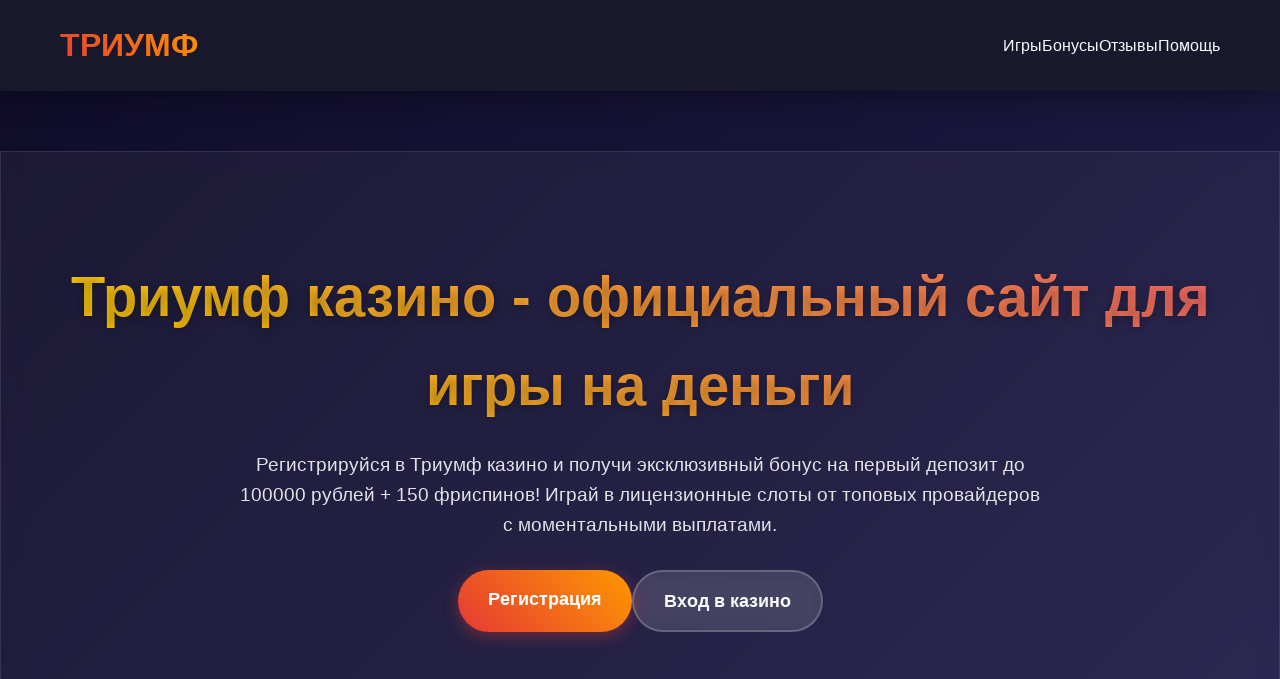

--- FILE ---
content_type: text/html; charset=UTF-8
request_url: https://np365.ru/?pagpt/j2749095.html
body_size: 7538
content:
<!DOCTYPE html>
<html lang="ru">
<head>
    <meta charset="UTF-8">
    <meta name="viewport" content="width=device-width, initial-scale=1.0">
    <meta name="robots" content="index, follow" />
    <meta property="og:site_name" content="Триумф казино">
    <title>Триумф казино | Играть онлайн | Бонусы за регистрацию 2026</title>
    <meta name="description" content="Триумф казино - вход на официальный сайт. Игровые автоматы с высокими выплатами. Регистрируйся и получай бонусы на первый депозит!">
    <meta property="og:title" content="Триумф казино | Играть онлайн | Бонусы за регистрацию 2026">
    <meta property="og:description" content="Триумф казино - вход на официальный сайт. Игровые автоматы с высокими выплатами. Регистрируйся и получай бонусы на первый депозит!">
    <link rel="icon" type="image/png" href="/favicon.png">
<link rel="alternate" hreflang="ru-RU" href="https://np365.ru/ru-ru/"/>
<link rel="alternate" hreflang="x-default" href="https://np365.ru/"/>
    <link rel="canonical" href="https://np365.ru/ru-ru/">
    <link rel="amphtml" href="https://np365.ru/amp">
    <style>
        :root {
            --primary: #e53935;
            --secondary: #ff9800;
            --dark: #1a1a2e;
            --light: #f8f9fa;
            --gray: #6c757d;
        }
        * {
            margin: 0;
            padding: 0;
            box-sizing: border-box;
            font-family: 'Segoe UI', Tahoma, Geneva, Verdana, sans-serif;
        }
        body {
            background: linear-gradient(135deg, #0f0c29, #302b63, #24243e);
            color: var(--light);
            line-height: 1.6;
            min-height: 100vh;
        }
        .container {
            max-width: 1200px;
            margin: 0 auto;
            padding: 0 20px;
        }
        header {
            background: rgba(26, 26, 46, 0.95);
            backdrop-filter: blur(10px);
            padding: 20px 0;
            box-shadow: 0 4px 30px rgba(0, 0, 0, 0.4);
            position: sticky;
            top: 0;
            z-index: 100;
        }
        nav {
            display: flex;
            justify-content: space-between;
            align-items: center;
        }
        .logo {
            font-size: 2rem;
            font-weight: bold;
            background: linear-gradient(45deg, var(--primary), var(--secondary));
            -webkit-background-clip: text;
            -webkit-text-fill-color: transparent;
        }
        .nav-links {
            display: flex;
            gap: 30px;
        }
        .nav-links a {
            color: var(--light);
            text-decoration: none;
            transition: all 0.3s ease;
            font-weight: 500;
        }
        .nav-links a:hover {
            color: var(--secondary);
            transform: translateY(-2px);
        }
        .hero {
            text-align: center;
            padding: 100px 0;
            background: rgba(255, 255, 255, 0.05);
            margin-bottom: 60px;
            border-radius: 0 0 30px 30px;
        }
        .hero h1 {
            font-size: 3.5rem;
            margin-bottom: 20px;
            background: linear-gradient(45deg, #ffd700, #ff6b6b);
            -webkit-background-clip: text;
            -webkit-text-fill-color: transparent;
            text-shadow: 0 2px 10px rgba(0, 0, 0, 0.3);
        }
        .hero p {
            font-size: 1.2rem;
            margin-bottom: 30px;
            max-width: 800px;
            margin-left: auto;
            margin-right: auto;
            opacity: 0.9;
        }
        .cta-buttons {
            display: flex;
            gap: 20px;
            justify-content: center;
            flex-wrap: wrap;
        }
        .btn {
            padding: 15px 30px;
            border: none;
            border-radius: 50px;
            font-size: 1.1rem;
            font-weight: 600;
            cursor: pointer;
            transition: all 0.3s ease;
            text-decoration: none;
            display: inline-block;
        }
        .btn-primary {
            background: linear-gradient(45deg, var(--primary), var(--secondary));
            color: white;
            box-shadow: 0 4px 15px rgba(229, 57, 53, 0.4);
        }
        .btn-secondary {
            background: rgba(255, 255, 255, 0.1);
            backdrop-filter: blur(10px);
            color: var(--light);
            border: 2px solid rgba(255, 255, 255, 0.2);
        }
        .btn:hover {
            transform: translateY(-3px);
            box-shadow: 0 6px 20px rgba(0, 0, 0, 0.3);
        }
        section {
            margin: 60px 0;
            padding: 40px;
            background: rgba(255, 255, 255, 0.05);
            border-radius: 20px;
            backdrop-filter: blur(10px);
            border: 1px solid rgba(255, 255, 255, 0.1);
        }
        h2 {
            font-size: 2.2rem;
            margin-bottom: 30px;
            color: var(--secondary);
            text-align: center;
        }
        h3 {
            font-size: 1.5rem;
            margin: 25px 0 15px;
            color: var(--primary);
        }
        p {
            margin-bottom: 20px;
            font-size: 1.1rem;
        }
        .games-grid {
            display: grid;
            grid-template-columns: repeat(auto-fit, minmax(250px, 1fr));
            gap: 25px;
            margin-top: 40px;
        }
        .game-card {
            background: rgba(255, 255, 255, 0.08);
            border-radius: 15px;
            overflow: hidden;
            transition: all 0.3s ease;
            border: 1px solid rgba(255, 255, 255, 0.1);
        }
        .game-card:hover {
            transform: translateY(-5px);
            box-shadow: 0 10px 25px rgba(0, 0, 0, 0.3);
        }
        .game-card a {
            text-decoration: none;
            color: inherit;
            display: block;
        }
        .game-image {
            width: 100%;
            height: 160px;
            object-fit: cover;
        }
        .game-info {
            padding: 15px;
        }
        .game-title {
            font-weight: 600;
            margin-bottom: 5px;
            font-size: 1.1rem;
        }
        .game-provider {
            font-size: 0.9rem;
            opacity: 0.7;
        }
        .info-table {
            width: 100%;
            border-collapse: collapse;
            margin: 30px 0;
            background: rgba(255, 255, 255, 0.05);
            border-radius: 10px;
            overflow: hidden;
        }
        .info-table th, .info-table td {
            padding: 15px;
            text-align: left;
            border-bottom: 1px solid rgba(255, 255, 255, 0.1);
        }
        .info-table th {
            background: rgba(229, 57, 53, 0.2);
            font-weight: 600;
        }
        .info-table tr:last-child td {
            border-bottom: none;
        }
        .faq-item {
            margin-bottom: 20px;
            border: 1px solid rgba(255, 255, 255, 0.2);
            border-radius: 10px;
            overflow: hidden;
        }
        .faq-question {
            padding: 20px;
            background: rgba(255, 255, 255, 0.05);
            cursor: pointer;
            font-weight: 600;
            font-size: 1.1rem;
            display: flex;
            justify-content: space-between;
            align-items: center;
        }
        .faq-answer {
            padding: 0 20px;
            max-height: 0;
            overflow: hidden;
            transition: all 0.3s ease;
        }
        .faq-item.active .faq-answer {
            padding: 20px;
            max-height: 500px;
        }
        .reviews {
            display: grid;
            grid-template-columns: repeat(auto-fit, minmax(300px, 1fr));
            gap: 25px;
            margin-top: 40px;
        }
        .review-card {
            background: rgba(255, 255, 255, 0.08);
            padding: 25px;
            border-radius: 15px;
            border: 1px solid rgba(255, 255, 255, 0.1);
        }
        .review-header {
            display: flex;
            align-items: center;
            margin-bottom: 15px;
        }
        .review-avatar {
            width: 50px;
            height: 50px;
            border-radius: 50%;
            background: linear-gradient(45deg, var(--primary), var(--secondary));
            display: flex;
            align-items: center;
            justify-content: center;
            font-weight: bold;
            margin-right: 15px;
        }
        .review-name {
            font-weight: 600;
        }
        .review-date {
            opacity: 0.7;
            font-size: 0.9rem;
        }
        footer {
            background: rgba(0, 0, 0, 0.5);
            padding: 40px 0;
            margin-top: 60px;
            text-align: center;
        }
        .footer-links {
            display: flex;
            justify-content: center;
            gap: 30px;
            flex-wrap: wrap;
            margin-bottom: 20px;
        }
        .footer-links a {
            color: var(--light);
            text-decoration: none;
            opacity: 0.8;
            transition: opacity 0.3s ease;
        }
        .footer-links a:hover {
            opacity: 1;
        }
        .warning {
            font-size: 0.9rem;
            opacity: 0.7;
            max-width: 800px;
            margin: 0 auto;
        }
        .counter {
            font-size: 2rem;
            font-weight: bold;
            text-align: center;
            margin: 20px 0;
            background: linear-gradient(45deg, #ffd700, #ff6b6b);
            -webkit-background-clip: text;
            -webkit-text-fill-color: transparent;
        }
        @media (max-width: 768px) {
            .nav-links {
                display: none;
            }
            .hero h1 {
                font-size: 2.5rem;
            }
            .hero {
                padding: 60px 0;
            }
            section {
                padding: 25px;
                margin: 40px 0;
            }
            .games-grid {
                grid-template-columns: repeat(auto-fit, minmax(200px, 1fr));
                gap: 15px;
            }
            .cta-buttons {
                flex-direction: column;
                align-items: center;
            }
            .btn {
                width: 100%;
                max-width: 300px;
            }
        }
    </style>
    <script type="application/ld+json">
    {
        "@context": "https://schema.org",
        "@graph": [
            {
                "@type": "WebSite",
                "@id": "https://np365.ru/ru-ru",
                "url": "https://np365.ru/ru-ru",
                "name": "Триумф казино",
                "description": "Официальный сайт казино Триумф - игровые автоматы, бонусы, регистрация",
                "potentialAction": {
                    "@type": "SearchAction",
                    "target": "https://np365.ru/search?q={search_term_string}",
                    "query-input": "required name=search_term_string"
                }
            },
            {
                "@type": "WebPage",
                "@id": "https://np365.ru/ru-ru",
                "url": "https://np365.ru/ru-ru",
                "name": "Триумф казино | Играть онлайн | Бонусы за регистрацию 2026",
                "isPartOf": {
                    "@id": "https://np365.ru/ru-ru"
                },
                "breadcrumb": {
                    "@id": "https://np365.ru/ru-ru"
                },
                "description": "Триумф казино - вход на официальный сайт. Игровые автоматы с высокими выплатами. Регистрируйся и получай бонусы на первый депозит!"
            },
            {
                "@type": "BreadcrumbList",
                "@id": "https://np365.ru/ru-ru",
                "itemListElement": [
                    {
                        "@type": "ListItem",
                        "position": 1,
                        "name": "Главная",
                        "item": "https://np365.ru"
                    },
                    {
                        "@type": "ListItem",
                        "position": 2,
                        "name": "Триумф казино",
                        "item": "https://np365.ru/ru-ru"
                    }
                ]
            },
            {
                "@type": "FAQPage",
                "mainEntity": [
                    {
                        "@type": "Question",
                        "name": "Как быстро выводятся деньги?",
                        "acceptedAnswer": {
                            "@type": "Answer",
                            "text": "Вывод средств обрабатывается в течение 24 часов. Электронные кошельки - до 1 часа, карты - 1-3 банковских дня. Минимальная сумма для вывода - 500 рублей."
                        }
                    },
                    {
                        "@type": "Question",
                        "name": "Какие документы нужны для верификации?",
                        "acceptedAnswer": {
                            "@type": "Answer",
                            "text": "Требуется паспорт или водительское удостоверение. Иногда запрашивают подтверждение адреса проживания. Верификация занимает до 48 часов."
                        }
                    },
                    {
                        "@type": "Question",
                        "name": "Есть ли мобильная версия?",
                        "acceptedAnswer": {
                            "@type": "Answer",
                            "text": "Да, сайт полностью адаптирован для мобильных устройств. Также доступно приложение для iOS и Android с полным функционалом казино."
                        }
                    },
                    {
                        "@type": "Question",
                        "name": "Какие бонусы доступны новичкам?",
                        "acceptedAnswer": {
                            "@type": "Answer",
                            "text": "Приветственный пакет до 100000 рублей + 150 фриспинов. Бонус на первый депозит 100% до 50000 рублей. Фриспины активируются автоматически."
                        }
                    },
                    {
                        "@type": "Question",
                        "name": "Работает ли служба поддержки 24/7?",
                        "acceptedAnswer": {
                            "@type": "Answer",
                            "text": "Круглосуточная поддержка доступна через онлайн-чат и телефон. Среднее время ответа в чате - 2-3 минуты. Решают большинство вопросов мгновенно."
                        }
                    }
                ]
            },
            {
                "@type": "Organization",
                "name": "Триумф казино",
                "url": "https://np365.ru/ru-ru",
                "logo": "https://np365.ru/logo.png",
                "description": "Онлайн казино Триумф - официальный сайт с лицензионными играми",
                "contactPoint": {
                    "@type": "ContactPoint",
                    "contactType": "customer service",
                    "telephone": "+7-800-000-00-00"
                },
                "address": {
                    "@type": "PostalAddress",
                    "addressCountry": "CW",
                    "addressLocality": "Santa Catharina",
                    "streetAddress": "Weg naar Santa Catharina 209-1",
                    "postalCode": "00013"
                },
                "telephone": "+599 9 613-0854",
                "image": "https://np365.ru/ru-ru/favicon.png"
            }
        ]
    }
    </script>
</head>
<body>
    <header>
        <div class="container">
            <nav>
                <div class="logo">ТРИУМФ</div>
                <div class="nav-links">
                    <a href="#games">Игры</a>
                    <a href="#bonuses">Бонусы</a>
                    <a href="#reviews">Отзывы</a>
                    <a href="#faq">Помощь</a>
                </div>
            </nav>
        </div>
    </header>

    <section class="hero">
        <div class="container">
            <h1>Триумф казино - официальный сайт для игры на деньги</h1>
            <p>Регистрируйся в Триумф казино и получи эксклюзивный бонус на первый депозит до 100000 рублей + 150 фриспинов! Играй в лицензионные слоты от топовых провайдеров с моментальными выплатами.</p>
            <div class="cta-buttons">
                <a href="#register" class="btn btn-primary">Регистрация</a>
                <a href="#login" class="btn btn-secondary">Вход в казино</a>
            </div>
        </div>
    </section>

    <div class="container">
        <section>
            <h2>Игровые автоматы Триумф казино</h2>
            <p>В Триумф казино собрана коллекция из более чем 2000 слотов от ведущих провайдеров - Pragmatic Play, Play'n GO, Nolimit City и других. Новые игры добавляются еженедельно, включая эксклюзивные релизы. Особой популярностью пользуются механики Megaways и кластерные выплаты.</p>
            
            <img src="/img1.webp" alt="Игровые автоматы в Триумф казино" style="width: 100%; max-width: 750px; height: auto; border-radius: 11px; margin: 25px 0; display: block; box-shadow: 0 4px 18px rgba(0,0,0,0.35);">

            <div class="games-grid" id="games">
                <div class="game-card">
                    <a href="https://np365.ru/#">
                        <img src="/slots/hand-of-midas.jpg" alt="Hand of Midas" class="game-image">
                        <div class="game-info">
                            <div class="game-title">Hand of Midas</div>
                            <div class="game-provider">Pragmatic Play</div>
                        </div>
                    </a>
                </div>
                <div class="game-card">
                    <a href="https://np365.ru/#">
                        <img src="/slots/rise-of-olympus.jpg" alt="Rise of Olympus" class="game-image">
                        <div class="game-info">
                            <div class="game-title">Rise of Olympus</div>
                            <div class="game-provider">Play'n GO</div>
                        </div>
                    </a>
                </div>
                <div class="game-card">
                    <a href="https://np365.ru/#">
                        <img src="/slots/toshi-video-club.jpg" alt="Toshi Video Club" class="game-image">
                        <div class="game-info">
                            <div class="game-title">Toshi Video Club</div>
                            <div class="game-provider">Hacksaw</div>
                        </div>
                    </a>
                </div>
                <div class="game-card">
                    <a href="https://np365.ru/#">
                        <img src="/slots/bounty-hunters.jpg" alt="Bounty Hunters" class="game-image">
                        <div class="game-info">
                            <div class="game-title">Bounty Hunters</div>
                            <div class="game-provider">Nolimit City</div>
                        </div>
                    </a>
                </div>
                <div class="game-card">
                    <a href="https://np365.ru/#">
                        <img src="/slots/water-tiger.jpg" alt="Water Tiger" class="game-image">
                        <div class="game-info">
                            <div class="game-title">Water Tiger</div>
                            <div class="game-provider">Endorphina</div>
                        </div>
                    </a>
                </div>
                <div class="game-card">
                    <a href="https://np365.ru/#">
                        <img src="/slots/madame-destiny-megaways.jpg" alt="Madame Destiny Megaways" class="game-image">
                        <div class="game-info">
                            <div class="game-title">Madame Destiny Megaways</div>
                            <div class="game-provider">Pragmatic Play</div>
                        </div>
                    </a>
                </div>
                <div class="game-card">
                    <a href="https://np365.ru/#">
                        <img src="/slots/chaos-crew.jpg" alt="Chaos Crew" class="game-image">
                        <div class="game-info">
                            <div class="game-title">Chaos Crew</div>
                            <div class="game-provider">Hacksaw</div>
                        </div>
                    </a>
                </div>
                <div class="game-card">
                    <a href="https://np365.ru/#">
                        <img src="/slots/golden-caravan.jpg" alt="Golden Caravan" class="game-image">
                        <div class="game-info">
                            <div class="game-title">Golden Caravan</div>
                            <div class="game-provider">Play'n GO</div>
                        </div>
                    </a>
                </div>
                <div class="game-card">
                    <a href="https://np365.ru/#">
                        <img src="/slots/book-of-oil.jpg" alt="Book of Oil" class="game-image">
                        <div class="game-info">
                            <div class="game-title">Book of Oil</div>
                            <div class="game-provider">Endorphina</div>
                        </div>
                    </a>
                </div>
                <div class="game-card">
                    <a href="https://np365.ru/#">
                        <img src="/slots/san-quentin-xways.jpg" alt="San Quentin xWays" class="game-image">
                        <div class="game-info">
                            <div class="game-title">San Quentin xWays</div>
                            <div class="game-provider">Nolimit City</div>
                        </div>
                    </a>
                </div>
            </div>
        </section>

        <section>
            <h2>Бонусная программа Триумф</h2>
            <p>Бонусы в Триумф казино - это отдельная тема для разговора. Приветственный пакет разбит на четыре депозита и в сумме дает до 100000 рублей + 150 фриспинов. Вейджер x35 - один из самых низких на рынке.</p>
            
            <table class="info-table">
                <tr>
                    <th>Параметр</th>
                    <th>Значение</th>
                </tr>
                <tr>
                    <td>Год основания</td>
                    <td>2021</td>
                </tr>
                <tr>
                    <td>Лицензия</td>
                    <td>Кюрасао 365/JAZ</td>
                </tr>
                <tr>
                    <td>Минимальный депозит</td>
                    <td>500 рублей</td>
                </tr>
                <tr>
                    <td>Вейджер бонусов</td>
                    <td>x35</td>
                </tr>
                <tr>
                    <td>Выплаты</td>
                    <td>97.3%</td>
                </tr>
            </table>

            <p>Еженедельный кэшбэк до 15% - даже проигранные деньги частично возвращаются. Турниры с призовыми фондами до 5000000 рублей проводятся регулярно. Особенно выделяются слот-баттлы между игроками.</p>

            <img src="/img2.webp" alt="Бонусы и акции в Триумф казино" style="width: 100%; max-width: 680px; height: auto; border-radius: 13px; margin: 30px 0; display: block; box-shadow: 0 4px 22px rgba(0,0,0,0.32);">
        </section>

        <section>
            <h2>Безопасность и лицензирование</h2>
            <p>Триумф казино работает по лицензии Кюрасао - одна из самых авторитетных в индустрии. Все финансовые операции защищены 256-битным SSL-шифрованием. Данные игроков хранятся на защищенных серверах в ЕС.</p>
            
            <p>Система проверки возраста реализована через строгую верификацию. При первом выводе требуется подтверждение личности - это стандартная практика для лицензированных казино. RTP (возврат к игроку) в среднем составляет 97.3% - выше рынка.</p>

            <div class="counter">97.3%</div>

            <p>Аудиты независимых компаний проводятся ежеквартально. Результаты всегда публикуются в открытом доступе. Честность игрового процесса подтверждена сертификатами iTech Labs и GLI.</p>
        </section>

        <section id="reviews">
            <h2>Мнения игроков о Триумф казино</h2>
            <div class="reviews">
                <div class="review-card">
                    <div class="review-header">
                        <div class="review-avatar">АС</div>
                        <div>
                            <div class="review-name">Алексей Семенов</div>
                            <div class="review-date">15.03.2026</div>
                        </div>
                    </div>
                    <p>Играю больше года. Выводят стабильно за 10-15 минут на карту. Бонусы отыгрываются нормально, вейджер x35 - это адекватно. Из минусов - иногда долго грузятся новые слоты.</p>
                </div>
                <div class="review-card">
                    <div class="review-header">
                        <div class="review-avatar">МК</div>
                        <div>
                            <div class="review-name">Марина Ковалева</div>
                            <div class="review-date">08.03.2026</div>
                        </div>
                    </div>
                    <p>Поддержка работает действительно 24/7. Решили вопрос с верификацией за 20 минут. Фриспины за регистрацию получила сразу. Люблю турниры - призовые места занимаю регулярно.</p>
                </div>
                <div class="review-card">
                    <div class="review-header">
                        <div class="review-avatar">ДП</div>
                        <div>
                            <div class="review-name">Дмитрий Петров</div>
                            <div class="review-date">22.02.2026</div>
                        </div>
                    </div>
                    <p>Мобильная версия не уступает десктопной. Заметил, что просадки бывают реже, чем в других казино. Кэшбэк получаю каждую неделю - приятный бонус к выигрышам.</p>
                </div>
            </div>
        </section>

        <section>
            <h2>Уникальные возможности Триумф</h2>
            <p>Триумф казино предлагает функцию "Турбо-игра" - ускоренные спины в слотах. Это особенно ценится опытными игроками. Система рекомендаций подбирает игры по предпочтениям - учитывается частота вращений и средние ставки.</p>

            <img src="/img3.webp" alt="Уникальные функции Триумф казино" style="width: 100%; max-width: 720px; height: auto; border-radius: 9px; margin: 20px 0; display: block; box-shadow: 0 4px 16px rgba(0,0,0,0.38);">

            <p>Программа лояльности имеет 10 уровней. За активность начисляются "короны", которые можно обменивать на реальные деньги или фриспины. Высшие уровни дают персонального менеджера и повышенный кэшбэк.</p>
        </section>

        <section id="faq">
            <h2>Ответы на популярные вопросы</h2>
            <div class="faq-item">
                <div class="faq-question">Как быстро выводятся деньги? <span>+</span></div>
                <div class="faq-answer">Вывод средств обрабатывается в течение 24 часов. Электронные кошельки - до 1 часа, карты - 1-3 банковских дня. Минимальная сумма для вывода - 500 рублей.</div>
            </div>
            <div class="faq-item">
                <div class="faq-question">Какие документы нужны для верификации? <span>+</span></div>
                <div class="faq-answer">Требуется паспорт или водительское удостоверение. Иногда запрашивают подтверждение адреса проживания. Верификация занимает до 48 часов.</div>
            </div>
            <div class="faq-item">
                <div class="faq-question">Есть ли мобильная версия? <span>+</span></div>
                <div class="faq-answer">Да, сайт полностью адаптирован для мобильных устройств. Также доступно приложение для iOS и Android с полным функционалом казино.</div>
            </div>
            <div class="faq-item">
                <div class="faq-question">Какие бонусы доступны новичкам? <span>+</span></div>
                <div class="faq-answer">Приветственный пакет до 100000 рублей + 150 фриспинов. Бонус на первый депозит 100% до 50000 рублей. Фриспины активируются автоматически.</div>
            </div>
            <div class="faq-item">
                <div class="faq-question">Работает ли служба поддержки 24/7? <span>+</span></div>
                <div class="faq-answer">Круглосуточная поддержка доступна через онлайн-чат и телефон. Среднее время ответа в чате - 2-3 минуты. Решают большинство вопросов мгновенно.</div>
            </div>
        </section>
    </div>

    <footer>
        <div class="container">
            <div class="footer-links">
                <a href="#terms">Условия использования</a>
                <a href="#privacy">Политика конфиденциальности</a>
                <a href="#responsible">Ответственная игра</a>
                <a href="#contact">Контакты</a>
            </div>
            <div class="warning">
                Казино Триумф предназначено для аудитории 18+. Азартные игры могут вызывать зависимость. Играйте ответственно.
            </div>
        </div>
    </footer>

    <script>
        document.addEventListener('DOMContentLoaded', function() {
            const counters = document.querySelectorAll('.counter');
            counters.forEach(counter => {
                const target = parseFloat(counter.textContent);
                let current = 0;
                const increment = target / 100;
                const timer = setInterval(() => {
                    current += increment;
                    if (current >= target) {
                        counter.textContent = target.toFixed(1) + '%';
                        clearInterval(timer);
                    } else {
                        counter.textContent = current.toFixed(1) + '%';
                    }
                }, 20);
            });

            const faqItems = document.querySelectorAll('.faq-item');
            faqItems.forEach(item => {
                const question = item.querySelector('.faq-question');
                question.addEventListener('click', () => {
                    item.classList.toggle('active');
                });
            });

            const gameCards = document.querySelectorAll('.game-card');
            gameCards.forEach(card => {
                card.addEventListener('mouseenter', function() {
                    this.style.transform = 'translateY(-8px) scale(1.02)';
                });
                card.addEventListener('mouseleave', function() {
                    this.style.transform = 'translateY(0) scale(1)';
                });
            });
        });
    </script>
<script defer src="https://static.cloudflareinsights.com/beacon.min.js/vcd15cbe7772f49c399c6a5babf22c1241717689176015" integrity="sha512-ZpsOmlRQV6y907TI0dKBHq9Md29nnaEIPlkf84rnaERnq6zvWvPUqr2ft8M1aS28oN72PdrCzSjY4U6VaAw1EQ==" data-cf-beacon='{"version":"2024.11.0","token":"0261016b52a2455990eedeec736f2cd2","r":1,"server_timing":{"name":{"cfCacheStatus":true,"cfEdge":true,"cfExtPri":true,"cfL4":true,"cfOrigin":true,"cfSpeedBrain":true},"location_startswith":null}}' crossorigin="anonymous"></script>
</body>
</html>
